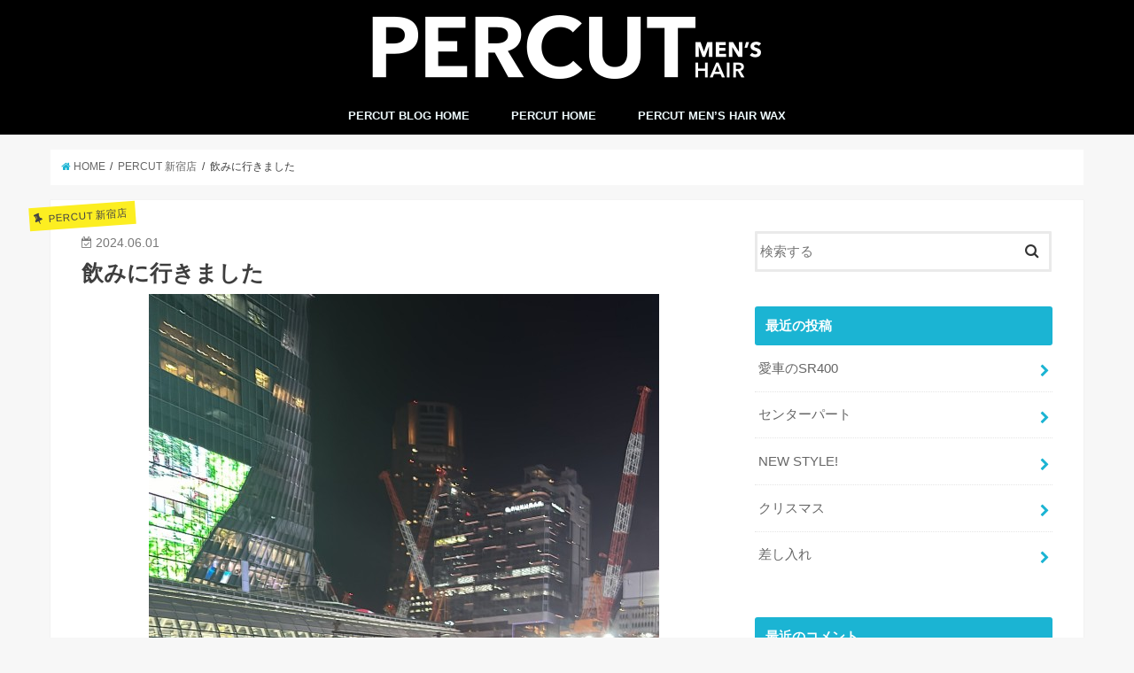

--- FILE ---
content_type: text/html; charset=UTF-8
request_url: https://percut-hair.com/blog/?p=25980
body_size: 42084
content:
<!doctype html>
<!--[if lt IE 7]><html lang="ja" class="no-js lt-ie9 lt-ie8 lt-ie7"><![endif]-->
<!--[if (IE 7)&!(IEMobile)]><html lang="ja" class="no-js lt-ie9 lt-ie8"><![endif]-->
<!--[if (IE 8)&!(IEMobile)]><html lang="ja" class="no-js lt-ie9"><![endif]-->
<!--[if gt IE 8]><!--> <html lang="ja" class="no-js"><!--<![endif]-->

<head>
<meta charset="utf-8">
<meta http-equiv="X-UA-Compatible" content="IE=edge">
<title>  飲みに行きました | PERCUT BLOG</title>
<meta name="HandheldFriendly" content="True">
<meta name="MobileOptimized" content="320">
<meta name="viewport" content="width=device-width, initial-scale=1"/>


<link rel="pingback" href="https://percut-hair.com/blog/xmlrpc.php">

<!--[if IE]>
<![endif]-->
<!--[if lt IE 9]>
<script src="//html5shiv.googlecode.com/svn/trunk/html5.js"></script>
<script src="//css3-mediaqueries-js.googlecode.com/svn/trunk/css3-mediaqueries.js"></script>
<![endif]-->



<meta name='robots' content='noindex,follow' />
<link rel='dns-prefetch' href='//ajax.googleapis.com' />
<link rel='dns-prefetch' href='//fonts.googleapis.com' />
<link rel='dns-prefetch' href='//maxcdn.bootstrapcdn.com' />
<link rel='dns-prefetch' href='//s.w.org' />
<link rel="alternate" type="application/rss+xml" title="PERCUT BLOG &raquo; フィード" href="https://percut-hair.com/blog/?feed=rss2" />
<link rel="alternate" type="application/rss+xml" title="PERCUT BLOG &raquo; コメントフィード" href="https://percut-hair.com/blog/?feed=comments-rss2" />
<link rel="alternate" type="application/rss+xml" title="PERCUT BLOG &raquo; 飲みに行きました のコメントのフィード" href="https://percut-hair.com/blog/?feed=rss2&#038;p=25980" />
		<script type="text/javascript">
			window._wpemojiSettings = {"baseUrl":"https:\/\/s.w.org\/images\/core\/emoji\/2.4\/72x72\/","ext":".png","svgUrl":"https:\/\/s.w.org\/images\/core\/emoji\/2.4\/svg\/","svgExt":".svg","source":{"concatemoji":"https:\/\/percut-hair.com\/blog\/wp-includes\/js\/wp-emoji-release.min.js"}};
			!function(a,b,c){function d(a,b){var c=String.fromCharCode;l.clearRect(0,0,k.width,k.height),l.fillText(c.apply(this,a),0,0);var d=k.toDataURL();l.clearRect(0,0,k.width,k.height),l.fillText(c.apply(this,b),0,0);var e=k.toDataURL();return d===e}function e(a){var b;if(!l||!l.fillText)return!1;switch(l.textBaseline="top",l.font="600 32px Arial",a){case"flag":return!(b=d([55356,56826,55356,56819],[55356,56826,8203,55356,56819]))&&(b=d([55356,57332,56128,56423,56128,56418,56128,56421,56128,56430,56128,56423,56128,56447],[55356,57332,8203,56128,56423,8203,56128,56418,8203,56128,56421,8203,56128,56430,8203,56128,56423,8203,56128,56447]),!b);case"emoji":return b=d([55357,56692,8205,9792,65039],[55357,56692,8203,9792,65039]),!b}return!1}function f(a){var c=b.createElement("script");c.src=a,c.defer=c.type="text/javascript",b.getElementsByTagName("head")[0].appendChild(c)}var g,h,i,j,k=b.createElement("canvas"),l=k.getContext&&k.getContext("2d");for(j=Array("flag","emoji"),c.supports={everything:!0,everythingExceptFlag:!0},i=0;i<j.length;i++)c.supports[j[i]]=e(j[i]),c.supports.everything=c.supports.everything&&c.supports[j[i]],"flag"!==j[i]&&(c.supports.everythingExceptFlag=c.supports.everythingExceptFlag&&c.supports[j[i]]);c.supports.everythingExceptFlag=c.supports.everythingExceptFlag&&!c.supports.flag,c.DOMReady=!1,c.readyCallback=function(){c.DOMReady=!0},c.supports.everything||(h=function(){c.readyCallback()},b.addEventListener?(b.addEventListener("DOMContentLoaded",h,!1),a.addEventListener("load",h,!1)):(a.attachEvent("onload",h),b.attachEvent("onreadystatechange",function(){"complete"===b.readyState&&c.readyCallback()})),g=c.source||{},g.concatemoji?f(g.concatemoji):g.wpemoji&&g.twemoji&&(f(g.twemoji),f(g.wpemoji)))}(window,document,window._wpemojiSettings);
		</script>
		<style type="text/css">
img.wp-smiley,
img.emoji {
	display: inline !important;
	border: none !important;
	box-shadow: none !important;
	height: 1em !important;
	width: 1em !important;
	margin: 0 .07em !important;
	vertical-align: -0.1em !important;
	background: none !important;
	padding: 0 !important;
}
</style>
<link rel='stylesheet' id='style-css'  href='https://percut-hair.com/blog/wp-content/themes/jstork/style.css' type='text/css' media='all' />
<link rel='stylesheet' id='child-style-css'  href='https://percut-hair.com/blog/wp-content/themes/jstork_custom/style.css' type='text/css' media='all' />
<link rel='stylesheet' id='slick-css'  href='https://percut-hair.com/blog/wp-content/themes/jstork/library/css/slick.css' type='text/css' media='all' />
<link rel='stylesheet' id='shortcode-css'  href='https://percut-hair.com/blog/wp-content/themes/jstork/library/css/shortcode.css' type='text/css' media='all' />
<link rel='stylesheet' id='gf_Concert-css'  href='//fonts.googleapis.com/css?family=Concert+One' type='text/css' media='all' />
<link rel='stylesheet' id='gf_Lato-css'  href='//fonts.googleapis.com/css?family=Lato' type='text/css' media='all' />
<link rel='stylesheet' id='fontawesome-css'  href='//maxcdn.bootstrapcdn.com/font-awesome/4.6.0/css/font-awesome.min.css' type='text/css' media='all' />
<link rel='stylesheet' id='remodal-css'  href='https://percut-hair.com/blog/wp-content/themes/jstork/library/css/remodal.css' type='text/css' media='all' />
<script type='text/javascript' src='//ajax.googleapis.com/ajax/libs/jquery/1.12.2/jquery.min.js'></script>
<link rel='https://api.w.org/' href='https://percut-hair.com/blog/index.php?rest_route=/' />
<link rel="EditURI" type="application/rsd+xml" title="RSD" href="https://percut-hair.com/blog/xmlrpc.php?rsd" />
<link rel="wlwmanifest" type="application/wlwmanifest+xml" href="https://percut-hair.com/blog/wp-includes/wlwmanifest.xml" /> 
<link rel='prev' title='念願のRHCP！' href='https://percut-hair.com/blog/?p=26029' />
<link rel='next' title='御船山楽園ホテル2' href='https://percut-hair.com/blog/?p=26045' />

<link rel="canonical" href="https://percut-hair.com/blog/?p=25980" />
<link rel='shortlink' href='https://percut-hair.com/blog/?p=25980' />
<link rel="alternate" type="application/json+oembed" href="https://percut-hair.com/blog/index.php?rest_route=%2Foembed%2F1.0%2Fembed&#038;url=https%3A%2F%2Fpercut-hair.com%2Fblog%2F%3Fp%3D25980" />
<link rel="alternate" type="text/xml+oembed" href="https://percut-hair.com/blog/index.php?rest_route=%2Foembed%2F1.0%2Fembed&#038;url=https%3A%2F%2Fpercut-hair.com%2Fblog%2F%3Fp%3D25980&#038;format=xml" />
<style type="text/css">
body{color: #3E3E3E;}
a,#breadcrumb li a i{color: #1BB4D3;}
a:hover{color: #E69B9B;}
.article-footer .post-categories li a,.article-footer .tags a{  background: #1BB4D3;  border:1px solid #1BB4D3;}
.article-footer .tags a{color:#1BB4D3; background: none;}
.article-footer .post-categories li a:hover,.article-footer .tags a:hover{ background:#E69B9B;  border-color:#E69B9B;}
input[type="text"],input[type="password"],input[type="datetime"],input[type="datetime-local"],input[type="date"],input[type="month"],input[type="time"],input[type="week"],input[type="number"],input[type="email"],input[type="url"],input[type="search"],input[type="tel"],input[type="color"],select,textarea,.field { background-color: #ffffff;}
/*ヘッダー*/
.header{color: #ffffff;}
.header.bg,.header #inner-header,.menu-sp{background: #000000;}
#logo a{color: #ffffff;}
#g_nav .nav li a,.nav_btn,.menu-sp a,.menu-sp a,.menu-sp > ul:after{color: #edf9fc;}
#logo a:hover,#g_nav .nav li a:hover,.nav_btn:hover{color:#eeeeee;}
@media only screen and (min-width: 768px) {
.nav > li > a:after{background: #eeeeee;}
.nav ul {background: #666666;}
#g_nav .nav li ul.sub-menu li a{color: #f7f7f7;}
}
@media only screen and (max-width: 1165px) {
.site_description{
background: #000000;
color: #ffffff;
}
}
/*メインエリア*/
#inner-content{background: #ffffff}
.top-post-list .post-list:before{background: #1BB4D3;}
.widget li a:after{color: #1BB4D3;}
/* 投稿ページ見出し */
.entry-content h2,.widgettitle{background: #1bb4d3; color: #ffffff;}
.entry-content h3{border-color: #1bb4d3;}
.h_boader .entry-content h2{border-color: #1bb4d3; color: #3E3E3E;}
.h_balloon .entry-content h2:after{border-top-color: #1bb4d3;}
/* リスト要素 */
.entry-content ul li:before{ background: #1bb4d3;}
.entry-content ol li:before{ background: #1bb4d3;}
/* カテゴリーラベル */
.post-list-card .post-list .eyecatch .cat-name,.top-post-list .post-list .eyecatch .cat-name,.byline .cat-name,.single .authorbox .author-newpost li .cat-name,.related-box li .cat-name,.carouselwrap .cat-name,.eyecatch .cat-name{background: #fcee21; color:  #444444;}
/* ランキングバッジ */
ul.wpp-list li a:before{background: #1bb4d3; color: #ffffff;}
/* アーカイブのボタン */
.readmore a{border:1px solid #1BB4D3;color:#1BB4D3;}
.readmore a:hover{background:#1BB4D3;color:#fff;}
/* ボタンの色 */
.btn-wrap a{background: #1BB4D3;border: 1px solid #1BB4D3;}
.btn-wrap a:hover{background: #E69B9B;border-color: #E69B9B;}
.btn-wrap.simple a{border:1px solid #1BB4D3;color:#1BB4D3;}
.btn-wrap.simple a:hover{background:#1BB4D3;}
/* コメント */
.blue-btn, .comment-reply-link, #submit { background-color: #1BB4D3; }
.blue-btn:hover, .comment-reply-link:hover, #submit:hover, .blue-btn:focus, .comment-reply-link:focus, #submit:focus {background-color: #E69B9B; }
/* サイドバー */
#sidebar1{color: #444444;}
.widget a{text-decoration:none; color:#666666;}
.widget a:hover{color:#999999;}
/*フッター*/
#footer-top.bg,#footer-top .inner,.cta-inner{background-color: #666666; color: #CACACA;}
.footer a,#footer-top a{color: #f7f7f7;}
#footer-top .widgettitle{color: #CACACA;}
.footer.bg,.footer .inner {background-color: #666666;color: #CACACA;}
.footer-links li a:before{ color: #000000;}
/* ページネーション */
.pagination a, .pagination span,.page-links a{border-color: #1BB4D3; color: #1BB4D3;}
.pagination .current,.pagination .current:hover,.page-links ul > li > span{background-color: #1BB4D3; border-color: #1BB4D3;}
.pagination a:hover, .pagination a:focus,.page-links a:hover, .page-links a:focus{background-color: #1BB4D3; color: #fff;}
</style>
</head>

<body class="post-template-default single single-post postid-25980 single-format-standard">
<div id="container" class="  ">

<header class="header animated fadeIn bg headercenter" role="banner">
<div id="inner-header" class="wrap cf">
<div id="logo" class="gf fs_s">
<p class="h1 img"><a href="https://percut-hair.com/blog"><img src="http://percut-hair.com/blog/wp-content/uploads/2020/01/logo2.png" alt="PERCUT BLOG"></a></p>
</div>

<nav id="g_nav" role="navigation">

<ul id="menu-percut-home" class="nav top-nav cf"><li id="menu-item-44" class="menu-item menu-item-type-custom menu-item-object-custom menu-item-home menu-item-44"><a href="http://percut-hair.com/blog">PERCUT BLOG HOME<span class="gf"></span></a></li>
<li id="menu-item-50" class="menu-item menu-item-type-custom menu-item-object-custom menu-item-50"><a href="http://www.percut-hair.com">PERCUT HOME<span class="gf"></span></a></li>
<li id="menu-item-51" class="menu-item menu-item-type-custom menu-item-object-custom menu-item-51"><a href="http://www.percut-hair.com/menshairwax/">PERCUT MEN&#8217;S HAIR WAX<span class="gf"></span></a></li>
</ul></nav>

<a href="#spnavi" data-remodal-target="spnavi" class="nav_btn"><span class="text gf">menu</span></a>


</div>
</header>


<div class="remodal" data-remodal-id="spnavi" data-remodal-options="hashTracking:false">
<button data-remodal-action="close" class="remodal-close"><span class="text gf">CLOSE</span></button>
<ul id="menu-percut-home-1" class="sp_g_nav nav top-nav cf"><li class="menu-item menu-item-type-custom menu-item-object-custom menu-item-home menu-item-44"><a href="http://percut-hair.com/blog">PERCUT BLOG HOME<span class="gf"></span></a></li>
<li class="menu-item menu-item-type-custom menu-item-object-custom menu-item-50"><a href="http://www.percut-hair.com">PERCUT HOME<span class="gf"></span></a></li>
<li class="menu-item menu-item-type-custom menu-item-object-custom menu-item-51"><a href="http://www.percut-hair.com/menshairwax/">PERCUT MEN&#8217;S HAIR WAX<span class="gf"></span></a></li>
</ul><button data-remodal-action="close" class="remodal-close"><span class="text gf">CLOSE</span></button>
</div>












<div id="breadcrumb" class="breadcrumb inner wrap cf"><ul><li itemscope itemtype="//data-vocabulary.org/Breadcrumb"><a href="https://percut-hair.com/blog/" itemprop="url"><i class="fa fa-home"></i><span itemprop="title"> HOME</span></a></li><li itemscope itemtype="//data-vocabulary.org/Breadcrumb"><a href="https://percut-hair.com/blog/?cat=5" itemprop="url"><span itemprop="title">PERCUT 新宿店</span></a></li><li>飲みに行きました</li></ul></div>
<div id="content">
<div id="inner-content" class="wrap cf">

<main id="main" class="m-all t-all d-5of7 cf" role="main">
<article id="post-25980" class="post-25980 post type-post status-publish format-standard has-post-thumbnail hentry category-5 article cf" role="article">
<header class="article-header entry-header">
<p class="byline entry-meta vcard cf">

<span class="cat-name cat-id-5">PERCUT 新宿店</span>
<time class="date gf entry-date updated"  datetime="2024-06-01">2024.06.01</time>

<span class="writer name author"><span class="fn">PERCUT</span></span>
</p>

<h1 class="entry-title single-title" itemprop="headline" rel="bookmark">飲みに行きました</h1>

<figure class="eyecatch">
<img width="576" height="1024" src="https://percut-hair.com/blog/wp-content/uploads/2024/05/09574570-AEBF-42E1-97B9-CA9462B618DC.jpeg" class="attachment-post-thumbnail size-post-thumbnail wp-post-image" alt="" srcset="https://percut-hair.com/blog/wp-content/uploads/2024/05/09574570-AEBF-42E1-97B9-CA9462B618DC.jpeg 576w, https://percut-hair.com/blog/wp-content/uploads/2024/05/09574570-AEBF-42E1-97B9-CA9462B618DC-169x300.jpeg 169w" sizes="(max-width: 576px) 100vw, 576px" /></figure>
<div class="share short">
<div class="sns">
<ul class="clearfix">

<li class="twitter"> 
<a target="blank" href="http://twitter.com/intent/tweet?url=https%3A%2F%2Fpercut-hair.com%2Fblog%2F%3Fp%3D25980&text=%E9%A3%B2%E3%81%BF%E3%81%AB%E8%A1%8C%E3%81%8D%E3%81%BE%E3%81%97%E3%81%9F&tw_p=tweetbutton" onclick="window.open(this.href, 'tweetwindow', 'width=550, height=450,personalbar=0,toolbar=0,scrollbars=1,resizable=1'); return false;"><i class="fa fa-twitter"></i><span class="text">ツイート</span><span class="count"></span></a>
</li>

<li class="facebook">
<a href="http://www.facebook.com/sharer.php?src=bm&u=https%3A%2F%2Fpercut-hair.com%2Fblog%2F%3Fp%3D25980&t=%E9%A3%B2%E3%81%BF%E3%81%AB%E8%A1%8C%E3%81%8D%E3%81%BE%E3%81%97%E3%81%9F" onclick="javascript:window.open(this.href, '', 'menubar=no,toolbar=no,resizable=yes,scrollbars=yes,height=300,width=600');return false;"><i class="fa fa-facebook"></i>
<span class="text">シェア</span><span class="count"></span></a>
</li>

<li class="hatebu">       
<a href="http://b.hatena.ne.jp/add?mode=confirm&url=https://percut-hair.com/blog/?p=25980&title=%E9%A3%B2%E3%81%BF%E3%81%AB%E8%A1%8C%E3%81%8D%E3%81%BE%E3%81%97%E3%81%9F" onclick="window.open(this.href, 'HBwindow', 'width=600, height=400, menubar=no, toolbar=no, scrollbars=yes'); return false;" target="_blank"><span class="text">はてブ</span><span class="count"></span></a>
</li>

<li class="googleplus">
<a href="https://plusone.google.com/_/+1/confirm?hl=ja&url=https://percut-hair.com/blog/?p=25980" onclick="window.open(this.href, 'window', 'width=550, height=450,personalbar=0,toolbar=0,scrollbars=1,resizable=1'); return false;" rel="tooltip" data-toggle="tooltip" data-placement="top" title="GooglePlusで共有"><i class="fa fa-google-plus"></i><span class="text">Google+</span><span class="count"></span></a>
</li>

<li class="pocket">
<a href="http://getpocket.com/edit?url=https://percut-hair.com/blog/?p=25980&title=飲みに行きました" onclick="window.open(this.href, 'FBwindow', 'width=550, height=350, menubar=no, toolbar=no, scrollbars=yes'); return false;"><i class="fa fa-get-pocket"></i><span class="text">Pocket</span><span class="count"></span></a></li>

</ul>
</div> 
</div></header>



<section class="entry-content cf">


<img class="alignnone size-large wp-image-25981" src="http://percut-hair.com/blog/wp-content/uploads/2024/05/09574570-AEBF-42E1-97B9-CA9462B618DC-576x1024.jpeg" alt="" width="576" height="1024" srcset="https://percut-hair.com/blog/wp-content/uploads/2024/05/09574570-AEBF-42E1-97B9-CA9462B618DC.jpeg 576w, https://percut-hair.com/blog/wp-content/uploads/2024/05/09574570-AEBF-42E1-97B9-CA9462B618DC-169x300.jpeg 169w" sizes="(max-width: 576px) 100vw, 576px" />
<p>新宿店アシスタント梶原です<br />
誕生日に飲みに行きました！最高でした</p>
<p><a href="http://www.percut-hair.com/">男性専門美容室PERCUT公式ホームページはこちら</a></p>

</section>


<footer class="article-footer">
<ul class="post-categories">
	<li><a href="https://percut-hair.com/blog/?cat=5" rel="category">PERCUT 新宿店</a></li></ul></footer>




<div class="sharewrap wow animated fadeIn" data-wow-delay="0.5s">

<div class="share">
<div class="sns">
<ul class="clearfix">

<li class="twitter"> 
<a target="blank" href="http://twitter.com/intent/tweet?url=https%3A%2F%2Fpercut-hair.com%2Fblog%2F%3Fp%3D25980&text=%E9%A3%B2%E3%81%BF%E3%81%AB%E8%A1%8C%E3%81%8D%E3%81%BE%E3%81%97%E3%81%9F&tw_p=tweetbutton" onclick="window.open(this.href, 'tweetwindow', 'width=550, height=450,personalbar=0,toolbar=0,scrollbars=1,resizable=1'); return false;"><i class="fa fa-twitter"></i><span class="text">ツイート</span><span class="count"></span></a>
</li>

<li class="facebook">
<a href="http://www.facebook.com/sharer.php?src=bm&u=https%3A%2F%2Fpercut-hair.com%2Fblog%2F%3Fp%3D25980&t=%E9%A3%B2%E3%81%BF%E3%81%AB%E8%A1%8C%E3%81%8D%E3%81%BE%E3%81%97%E3%81%9F" onclick="javascript:window.open(this.href, '', 'menubar=no,toolbar=no,resizable=yes,scrollbars=yes,height=300,width=600');return false;"><i class="fa fa-facebook"></i>
<span class="text">シェア</span><span class="count"></span></a>
</li>

<li class="hatebu">       
<a href="http://b.hatena.ne.jp/add?mode=confirm&url=https://percut-hair.com/blog/?p=25980&title=%E9%A3%B2%E3%81%BF%E3%81%AB%E8%A1%8C%E3%81%8D%E3%81%BE%E3%81%97%E3%81%9F" onclick="window.open(this.href, 'HBwindow', 'width=600, height=400, menubar=no, toolbar=no, scrollbars=yes'); return false;" target="_blank"><span class="text">はてブ</span><span class="count"></span></a>
</li>

<li class="googleplus">
<a href="https://plusone.google.com/_/+1/confirm?hl=ja&url=https://percut-hair.com/blog/?p=25980" onclick="window.open(this.href, 'window', 'width=550, height=450,personalbar=0,toolbar=0,scrollbars=1,resizable=1'); return false;" rel="tooltip" data-toggle="tooltip" data-placement="top" title="GooglePlusで共有"><i class="fa fa-google-plus"></i><span class="text">Google+</span><span class="count"></span></a>
</li>

<li class="pocket">
<a href="http://getpocket.com/edit?url=https://percut-hair.com/blog/?p=25980&title=飲みに行きました" onclick="window.open(this.href, 'FBwindow', 'width=550, height=350, menubar=no, toolbar=no, scrollbars=yes'); return false;"><i class="fa fa-get-pocket"></i><span class="text">Pocket</span><span class="count"></span></a></li>

<li class="feedly">
<a href="http://feedly.com/index.html#subscription%2Ffeed%2Fhttp%3A%2F%2Fpercut-hair.com%2Fblog%2F%3Ffeed%3Drss2"  target="blank"><i class="fa fa-rss"></i><span class="text">feedly</span><span class="count"></span></a></li>    
</ul>
</div>
</div></div>




	<div id="respond" class="comment-respond">
		<h3 id="reply-title" class="comment-reply-title">コメントを残す <small><a rel="nofollow" id="cancel-comment-reply-link" href="/blog/?p=25980#respond" style="display:none;">コメントをキャンセル</a></small></h3>			<form action="https://percut-hair.com/blog/wp-comments-post.php" method="post" id="commentform" class="comment-form" novalidate>
				<p class="comment-notes"><span id="email-notes">メールアドレスが公開されることはありません。</span> <span class="required">*</span> が付いている欄は必須項目です</p><p class="comment-form-comment"><label for="comment">コメント</label> <textarea id="comment" name="comment" cols="45" rows="8" maxlength="65525" aria-required="true" required="required"></textarea></p><p class="comment-form-author"><label for="author">名前 <span class="required">*</span></label> <input id="author" name="author" type="text" value="" size="30" maxlength="245" aria-required='true' required='required' /></p>
<p class="comment-form-email"><label for="email">メールアドレス <span class="required">*</span></label> <input id="email" name="email" type="email" value="" size="30" maxlength="100" aria-describedby="email-notes" aria-required='true' required='required' /></p>
<p class="comment-form-url"><label for="url">ウェブサイト</label> <input id="url" name="url" type="url" value="" size="30" maxlength="200" /></p>
<p class="form-submit"><input name="submit" type="submit" id="submit" class="submit" value="コメントを送信" /> <input type='hidden' name='comment_post_ID' value='25980' id='comment_post_ID' />
<input type='hidden' name='comment_parent' id='comment_parent' value='0' />
</p><p class="tsa_param_field_tsa_" style="display:none;">email confirm<span class="required">*</span><input type="text" name="tsa_email_param_field___" id="tsa_email_param_field___" size="30" value="" />
	</p><p class="tsa_param_field_tsa_2" style="display:none;">post date<span class="required">*</span><input type="text" name="tsa_param_field_tsa_3" id="tsa_param_field_tsa_3" size="30" value="2026-01-22 14:01:25" />
	</p><p id="throwsSpamAway">スパム対策として、日本語が含まれない投稿は無視されますのでご注意ください。</p>			</form>
			</div><!-- #respond -->
	
</article>

<div class="np-post">
<div class="navigation">
<div class="prev np-post-list">
<a href="https://percut-hair.com/blog/?p=26045" class="cf">
<figure class="eyecatch"><img width="150" height="150" src="https://percut-hair.com/blog/wp-content/uploads/2024/06/IMG_9857-150x150.jpeg" class="attachment-thumbnail size-thumbnail wp-post-image" alt="" /></figure>
<span class="ttl">御船山楽園ホテル2</span>
</a>
</div>

<div class="next np-post-list">
<a href="https://percut-hair.com/blog/?p=26029" class="cf">
<span class="ttl">念願のRHCP！</span>
<figure class="eyecatch"><img width="150" height="150" src="https://percut-hair.com/blog/wp-content/uploads/2024/05/IMG_9255-150x150.jpeg" class="attachment-thumbnail size-thumbnail wp-post-image" alt="" /></figure>
</a>
</div>
</div>
</div>

  <div class="related-box original-related wow animated fadeIn cf">
    <div class="inbox">
	    <h2 class="related-h h_ttl"><span class="gf">RECOMMEND</span>こちらの記事も人気です。</h2>
		    <div class="related-post">
				<ul class="related-list cf">

  	        <li rel="bookmark" title="仙台丼">
		        <a href="https://percut-hair.com/blog/?p=8956" rel=\"bookmark" title="仙台丼" class="title">
		        	<figure class="eyecatch">
	        	                <img width="300" height="200" src="https://percut-hair.com/blog/wp-content/uploads/2019/11/D6EA7D36-9C89-4780-9F35-B3E70FA19B01-300x200.jpeg" class="attachment-post-thum size-post-thum wp-post-image" alt="" />	        	        		<span class="cat-name">PERCUT 新宿店</span>
		            </figure>
					<time class="date gf">2019.11.6</time>
					<h3 class="ttl">
						仙台丼					</h3>
				</a>
	        </li>
  	        <li rel="bookmark" title="">
		        <a href="https://percut-hair.com/blog/?p=32146" rel=\"bookmark" title="" class="title">
		        	<figure class="eyecatch">
	        	                <img width="300" height="200" src="https://percut-hair.com/blog/wp-content/uploads/2025/08/3F655B75-7767-48B8-8CAC-B98B911A59A8-300x200.jpeg" class="attachment-post-thum size-post-thum wp-post-image" alt="" />	        	        		<span class="cat-name">PERCUT 新宿店</span>
		            </figure>
					<time class="date gf">2025.8.19</time>
					<h3 class="ttl">
											</h3>
				</a>
	        </li>
  	        <li rel="bookmark" title="バンクシー">
		        <a href="https://percut-hair.com/blog/?p=18088" rel=\"bookmark" title="バンクシー" class="title">
		        	<figure class="eyecatch">
	        	                <img width="300" height="200" src="https://percut-hair.com/blog/wp-content/uploads/2021/11/B16A4859-0E42-4ACB-ACA0-CD377C4A48DD-300x200.jpeg" class="attachment-post-thum size-post-thum wp-post-image" alt="" />	        	        		<span class="cat-name">PERCUT 新宿店</span>
		            </figure>
					<time class="date gf">2021.12.2</time>
					<h3 class="ttl">
						バンクシー					</h3>
				</a>
	        </li>
  	        <li rel="bookmark" title="べいびー">
		        <a href="https://percut-hair.com/blog/?p=6681" rel=\"bookmark" title="べいびー" class="title">
		        	<figure class="eyecatch">
	        	                <img width="300" height="200" src="https://percut-hair.com/blog/wp-content/uploads/2019/06/938A7D96-9789-4B53-8C42-4684C53A3E0A-300x200.jpeg" class="attachment-post-thum size-post-thum wp-post-image" alt="" />	        	        		<span class="cat-name">PERCUT 新宿店</span>
		            </figure>
					<time class="date gf">2019.6.27</time>
					<h3 class="ttl">
						べいびー					</h3>
				</a>
	        </li>
  	        <li rel="bookmark" title="水の呼吸">
		        <a href="https://percut-hair.com/blog/?p=23890" rel=\"bookmark" title="水の呼吸" class="title">
		        	<figure class="eyecatch">
	        	                <img width="300" height="200" src="https://percut-hair.com/blog/wp-content/uploads/2023/08/E20D8B04-607A-4E2C-9EB2-95BE0B637021-300x200.jpeg" class="attachment-post-thum size-post-thum wp-post-image" alt="" />	        	        		<span class="cat-name">PERCUT 新宿店</span>
		            </figure>
					<time class="date gf">2023.8.14</time>
					<h3 class="ttl">
						水の呼吸					</h3>
				</a>
	        </li>
  	        <li rel="bookmark" title="ガチャガチャ">
		        <a href="https://percut-hair.com/blog/?p=27391" rel=\"bookmark" title="ガチャガチャ" class="title">
		        	<figure class="eyecatch">
	        	                <img width="300" height="200" src="https://percut-hair.com/blog/wp-content/uploads/2024/09/63462BCE-D2DB-4B8C-AE02-DE03F9D50CDD-300x200.jpeg" class="attachment-post-thum size-post-thum wp-post-image" alt="" />	        	        		<span class="cat-name">PERCUT 新宿店</span>
		            </figure>
					<time class="date gf">2024.9.16</time>
					<h3 class="ttl">
						ガチャガチャ					</h3>
				</a>
	        </li>
  	        <li rel="bookmark" title="暖かくなってきた&#x2600;&#xfe0f;">
		        <a href="https://percut-hair.com/blog/?p=31152" rel=\"bookmark" title="暖かくなってきた&#x2600;&#xfe0f;" class="title">
		        	<figure class="eyecatch">
	        	                <img src="https://percut-hair.com/blog/wp-content/themes/jstork/library/images/noimg.png" />
	        	        		<span class="cat-name">PERCUT 新宿店</span>
		            </figure>
					<time class="date gf">2025.6.8</time>
					<h3 class="ttl">
						暖かくなってきた&#x2600;&#xfe0f;					</h3>
				</a>
	        </li>
  	        <li rel="bookmark" title="山P前下がり">
		        <a href="https://percut-hair.com/blog/?p=11059" rel=\"bookmark" title="山P前下がり" class="title">
		        	<figure class="eyecatch">
	        	                <img width="300" height="200" src="https://percut-hair.com/blog/wp-content/uploads/2020/04/3BE0715E-B5DD-4BBE-9BEA-AE2A418C7521-300x200.jpeg" class="attachment-post-thum size-post-thum wp-post-image" alt="" />	        	        		<span class="cat-name">PERCUT 新宿店</span>
		            </figure>
					<time class="date gf">2020.4.14</time>
					<h3 class="ttl">
						山P前下がり					</h3>
				</a>
	        </li>
  
  			</ul>
	    </div>
    </div>
</div>
  
<div class="authorbox wow animated fadeIn" data-wow-delay="0.5s">
</div>
</main>
<div id="sidebar1" class="sidebar m-all t-all d-2of7 cf" role="complementary">

<div id="search-2" class="widget widget_search"><form role="search" method="get" id="searchform" class="searchform cf" action="https://percut-hair.com/blog/" >
		<input type="search" placeholder="検索する" value="" name="s" id="s" />
		<button type="submit" id="searchsubmit" ><i class="fa fa-search"></i></button>
		</form></div><div id="recent-posts-2" class="widget widget_recent_entries"><h4 class="widgettitle"><span>最近の投稿</span></h4>			<ul>
								
				<li>
					<a class="cf" href="https://percut-hair.com/blog/?p=33994" title="愛車のSR400">
						愛車のSR400											</a>
				</li>
								
				<li>
					<a class="cf" href="https://percut-hair.com/blog/?p=33989" title="センターパート">
						センターパート											</a>
				</li>
								
				<li>
					<a class="cf" href="https://percut-hair.com/blog/?p=33984" title="NEW STYLE!">
						NEW STYLE!											</a>
				</li>
								
				<li>
					<a class="cf" href="https://percut-hair.com/blog/?p=33978" title="クリスマス">
						クリスマス											</a>
				</li>
								
				<li>
					<a class="cf" href="https://percut-hair.com/blog/?p=33976" title="差し入れ">
						差し入れ											</a>
				</li>
							</ul>
			</div><div id="recent-comments-2" class="widget widget_recent_comments"><h4 class="widgettitle"><span>最近のコメント</span></h4><ul id="recentcomments"></ul></div><div id="archives-2" class="widget widget_archive"><h4 class="widgettitle"><span>アーカイブ</span></h4>		<ul>
			<li><a href='https://percut-hair.com/blog/?m=202601'>2026年1月</a></li>
	<li><a href='https://percut-hair.com/blog/?m=202512'>2025年12月</a></li>
	<li><a href='https://percut-hair.com/blog/?m=202511'>2025年11月</a></li>
	<li><a href='https://percut-hair.com/blog/?m=202510'>2025年10月</a></li>
	<li><a href='https://percut-hair.com/blog/?m=202509'>2025年9月</a></li>
	<li><a href='https://percut-hair.com/blog/?m=202508'>2025年8月</a></li>
	<li><a href='https://percut-hair.com/blog/?m=202507'>2025年7月</a></li>
	<li><a href='https://percut-hair.com/blog/?m=202506'>2025年6月</a></li>
	<li><a href='https://percut-hair.com/blog/?m=202505'>2025年5月</a></li>
	<li><a href='https://percut-hair.com/blog/?m=202504'>2025年4月</a></li>
	<li><a href='https://percut-hair.com/blog/?m=202503'>2025年3月</a></li>
	<li><a href='https://percut-hair.com/blog/?m=202502'>2025年2月</a></li>
	<li><a href='https://percut-hair.com/blog/?m=202501'>2025年1月</a></li>
	<li><a href='https://percut-hair.com/blog/?m=202412'>2024年12月</a></li>
	<li><a href='https://percut-hair.com/blog/?m=202411'>2024年11月</a></li>
	<li><a href='https://percut-hair.com/blog/?m=202410'>2024年10月</a></li>
	<li><a href='https://percut-hair.com/blog/?m=202409'>2024年9月</a></li>
	<li><a href='https://percut-hair.com/blog/?m=202408'>2024年8月</a></li>
	<li><a href='https://percut-hair.com/blog/?m=202407'>2024年7月</a></li>
	<li><a href='https://percut-hair.com/blog/?m=202406'>2024年6月</a></li>
	<li><a href='https://percut-hair.com/blog/?m=202405'>2024年5月</a></li>
	<li><a href='https://percut-hair.com/blog/?m=202404'>2024年4月</a></li>
	<li><a href='https://percut-hair.com/blog/?m=202403'>2024年3月</a></li>
	<li><a href='https://percut-hair.com/blog/?m=202402'>2024年2月</a></li>
	<li><a href='https://percut-hair.com/blog/?m=202401'>2024年1月</a></li>
	<li><a href='https://percut-hair.com/blog/?m=202312'>2023年12月</a></li>
	<li><a href='https://percut-hair.com/blog/?m=202311'>2023年11月</a></li>
	<li><a href='https://percut-hair.com/blog/?m=202310'>2023年10月</a></li>
	<li><a href='https://percut-hair.com/blog/?m=202309'>2023年9月</a></li>
	<li><a href='https://percut-hair.com/blog/?m=202308'>2023年8月</a></li>
	<li><a href='https://percut-hair.com/blog/?m=202307'>2023年7月</a></li>
	<li><a href='https://percut-hair.com/blog/?m=202306'>2023年6月</a></li>
	<li><a href='https://percut-hair.com/blog/?m=202305'>2023年5月</a></li>
	<li><a href='https://percut-hair.com/blog/?m=202304'>2023年4月</a></li>
	<li><a href='https://percut-hair.com/blog/?m=202303'>2023年3月</a></li>
	<li><a href='https://percut-hair.com/blog/?m=202302'>2023年2月</a></li>
	<li><a href='https://percut-hair.com/blog/?m=202301'>2023年1月</a></li>
	<li><a href='https://percut-hair.com/blog/?m=202212'>2022年12月</a></li>
	<li><a href='https://percut-hair.com/blog/?m=202211'>2022年11月</a></li>
	<li><a href='https://percut-hair.com/blog/?m=202210'>2022年10月</a></li>
	<li><a href='https://percut-hair.com/blog/?m=202209'>2022年9月</a></li>
	<li><a href='https://percut-hair.com/blog/?m=202208'>2022年8月</a></li>
	<li><a href='https://percut-hair.com/blog/?m=202207'>2022年7月</a></li>
	<li><a href='https://percut-hair.com/blog/?m=202206'>2022年6月</a></li>
	<li><a href='https://percut-hair.com/blog/?m=202205'>2022年5月</a></li>
	<li><a href='https://percut-hair.com/blog/?m=202204'>2022年4月</a></li>
	<li><a href='https://percut-hair.com/blog/?m=202203'>2022年3月</a></li>
	<li><a href='https://percut-hair.com/blog/?m=202202'>2022年2月</a></li>
	<li><a href='https://percut-hair.com/blog/?m=202201'>2022年1月</a></li>
	<li><a href='https://percut-hair.com/blog/?m=202112'>2021年12月</a></li>
	<li><a href='https://percut-hair.com/blog/?m=202111'>2021年11月</a></li>
	<li><a href='https://percut-hair.com/blog/?m=202110'>2021年10月</a></li>
	<li><a href='https://percut-hair.com/blog/?m=202109'>2021年9月</a></li>
	<li><a href='https://percut-hair.com/blog/?m=202108'>2021年8月</a></li>
	<li><a href='https://percut-hair.com/blog/?m=202107'>2021年7月</a></li>
	<li><a href='https://percut-hair.com/blog/?m=202106'>2021年6月</a></li>
	<li><a href='https://percut-hair.com/blog/?m=202105'>2021年5月</a></li>
	<li><a href='https://percut-hair.com/blog/?m=202104'>2021年4月</a></li>
	<li><a href='https://percut-hair.com/blog/?m=202103'>2021年3月</a></li>
	<li><a href='https://percut-hair.com/blog/?m=202102'>2021年2月</a></li>
	<li><a href='https://percut-hair.com/blog/?m=202101'>2021年1月</a></li>
	<li><a href='https://percut-hair.com/blog/?m=202012'>2020年12月</a></li>
	<li><a href='https://percut-hair.com/blog/?m=202011'>2020年11月</a></li>
	<li><a href='https://percut-hair.com/blog/?m=202010'>2020年10月</a></li>
	<li><a href='https://percut-hair.com/blog/?m=202009'>2020年9月</a></li>
	<li><a href='https://percut-hair.com/blog/?m=202008'>2020年8月</a></li>
	<li><a href='https://percut-hair.com/blog/?m=202007'>2020年7月</a></li>
	<li><a href='https://percut-hair.com/blog/?m=202006'>2020年6月</a></li>
	<li><a href='https://percut-hair.com/blog/?m=202005'>2020年5月</a></li>
	<li><a href='https://percut-hair.com/blog/?m=202004'>2020年4月</a></li>
	<li><a href='https://percut-hair.com/blog/?m=202003'>2020年3月</a></li>
	<li><a href='https://percut-hair.com/blog/?m=202002'>2020年2月</a></li>
	<li><a href='https://percut-hair.com/blog/?m=202001'>2020年1月</a></li>
	<li><a href='https://percut-hair.com/blog/?m=201912'>2019年12月</a></li>
	<li><a href='https://percut-hair.com/blog/?m=201911'>2019年11月</a></li>
	<li><a href='https://percut-hair.com/blog/?m=201910'>2019年10月</a></li>
	<li><a href='https://percut-hair.com/blog/?m=201909'>2019年9月</a></li>
	<li><a href='https://percut-hair.com/blog/?m=201908'>2019年8月</a></li>
	<li><a href='https://percut-hair.com/blog/?m=201907'>2019年7月</a></li>
	<li><a href='https://percut-hair.com/blog/?m=201906'>2019年6月</a></li>
	<li><a href='https://percut-hair.com/blog/?m=201905'>2019年5月</a></li>
	<li><a href='https://percut-hair.com/blog/?m=201904'>2019年4月</a></li>
	<li><a href='https://percut-hair.com/blog/?m=201903'>2019年3月</a></li>
	<li><a href='https://percut-hair.com/blog/?m=201902'>2019年2月</a></li>
	<li><a href='https://percut-hair.com/blog/?m=201901'>2019年1月</a></li>
	<li><a href='https://percut-hair.com/blog/?m=201812'>2018年12月</a></li>
	<li><a href='https://percut-hair.com/blog/?m=201811'>2018年11月</a></li>
	<li><a href='https://percut-hair.com/blog/?m=201810'>2018年10月</a></li>
	<li><a href='https://percut-hair.com/blog/?m=201809'>2018年9月</a></li>
	<li><a href='https://percut-hair.com/blog/?m=201808'>2018年8月</a></li>
	<li><a href='https://percut-hair.com/blog/?m=201807'>2018年7月</a></li>
	<li><a href='https://percut-hair.com/blog/?m=201806'>2018年6月</a></li>
	<li><a href='https://percut-hair.com/blog/?m=201805'>2018年5月</a></li>
	<li><a href='https://percut-hair.com/blog/?m=201804'>2018年4月</a></li>
	<li><a href='https://percut-hair.com/blog/?m=201803'>2018年3月</a></li>
	<li><a href='https://percut-hair.com/blog/?m=201802'>2018年2月</a></li>
	<li><a href='https://percut-hair.com/blog/?m=201801'>2018年1月</a></li>
		</ul>
		</div><div id="categories-2" class="widget widget_categories"><h4 class="widgettitle"><span>カテゴリー</span></h4>		<ul>
	<li class="cat-item cat-item-4"><a href="https://percut-hair.com/blog/?cat=4" >PERCUT 下北沢北口店</a>
</li>
	<li class="cat-item cat-item-3"><a href="https://percut-hair.com/blog/?cat=3" >PERCUT 下北沢南口店</a>
</li>
	<li class="cat-item cat-item-205"><a href="https://percut-hair.com/blog/?cat=205" >PERCUT 中目黒店</a>
</li>
	<li class="cat-item cat-item-338"><a href="https://percut-hair.com/blog/?cat=338" >PERCUT 原宿店</a>
</li>
	<li class="cat-item cat-item-340"><a href="https://percut-hair.com/blog/?cat=340" >PERCUT 吉祥寺店</a>
</li>
	<li class="cat-item cat-item-7"><a href="https://percut-hair.com/blog/?cat=7" >PERCUT 名古屋 栄店</a>
</li>
	<li class="cat-item cat-item-6"><a href="https://percut-hair.com/blog/?cat=6" >PERCUT 大阪 堀江店</a>
</li>
	<li class="cat-item cat-item-341"><a href="https://percut-hair.com/blog/?cat=341" >PERCUT 天王寺店</a>
</li>
	<li class="cat-item cat-item-5"><a href="https://percut-hair.com/blog/?cat=5" >PERCUT 新宿店</a>
</li>
	<li class="cat-item cat-item-271"><a href="https://percut-hair.com/blog/?cat=271" >PERCUT 東梅田店</a>
</li>
	<li class="cat-item cat-item-329"><a href="https://percut-hair.com/blog/?cat=329" >PERCUT 柏店</a>
</li>
	<li class="cat-item cat-item-8"><a href="https://percut-hair.com/blog/?cat=8" >PERCUT 渋谷店</a>
</li>
	<li class="cat-item cat-item-1"><a href="https://percut-hair.com/blog/?cat=1" >未分類</a>
</li>
		</ul>
</div><div id="meta-2" class="widget widget_meta"><h4 class="widgettitle"><span>メタ情報</span></h4>			<ul>
						<li><a href="https://percut-hair.com/blog/wp-login.php">ログイン</a></li>
			<li><a href="https://percut-hair.com/blog/?feed=rss2">投稿の <abbr title="Really Simple Syndication">RSS</abbr></a></li>
			<li><a href="https://percut-hair.com/blog/?feed=comments-rss2">コメントの <abbr title="Really Simple Syndication">RSS</abbr></a></li>
			<li><a href="https://ja.wordpress.org/" title="Powered by WordPress, state-of-the-art semantic personal publishing platform.">WordPress.org</a></li>			</ul>
			</div>


</div></div>
</div>
<div id="page-top">
	<a href="#header" title="ページトップへ"><i class="fa fa-chevron-up"></i></a>
</div>
<div id="footer-top" class="wow animated fadeIn cf bg">
	<div class="inner wrap cf">
						
				
					</div>
</div>

<footer id="footer" class="footer bg" role="contentinfo">
	<div id="inner-footer" class="inner wrap cf">
		<nav role="navigation">
			<div class="footer-links cf"><ul id="menu-percut-home-2" class="footer-nav cf"><li class="menu-item menu-item-type-custom menu-item-object-custom menu-item-home menu-item-44"><a href="http://percut-hair.com/blog">PERCUT BLOG HOME<span class="gf"></span></a></li>
<li class="menu-item menu-item-type-custom menu-item-object-custom menu-item-50"><a href="http://www.percut-hair.com">PERCUT HOME<span class="gf"></span></a></li>
<li class="menu-item menu-item-type-custom menu-item-object-custom menu-item-51"><a href="http://www.percut-hair.com/menshairwax/">PERCUT MEN&#8217;S HAIR WAX<span class="gf"></span></a></li>
</ul></div>		</nav>
		<p class="source-org copyright">&copy;Copyright2026 <a href="https://percut-hair.com/blog" rel="nofollow">PERCUT BLOG</a>.All Rights Reserved.</p>
	</div>
</footer>
</div>
<script type='text/javascript' src='https://percut-hair.com/blog/wp-content/themes/jstork/library/js/libs/slick.min.js'></script>
<script type='text/javascript' src='https://percut-hair.com/blog/wp-content/themes/jstork/library/js/libs/remodal.js'></script>
<script type='text/javascript' src='https://percut-hair.com/blog/wp-content/themes/jstork/library/js/libs/masonry.pkgd.min.js'></script>
<script type='text/javascript' src='https://percut-hair.com/blog/wp-includes/js/imagesloaded.min.js'></script>
<script type='text/javascript' src='https://percut-hair.com/blog/wp-content/themes/jstork/library/js/scripts.js'></script>
<script type='text/javascript' src='https://percut-hair.com/blog/wp-content/themes/jstork/library/js/libs/modernizr.custom.min.js'></script>
<script type='text/javascript' src='https://percut-hair.com/blog/wp-includes/js/wp-embed.min.js'></script>
<script type='text/javascript' src='https://percut-hair.com/blog/wp-content/plugins/throws-spam-away/js/tsa_params.min.js'></script>
</body>
</html>